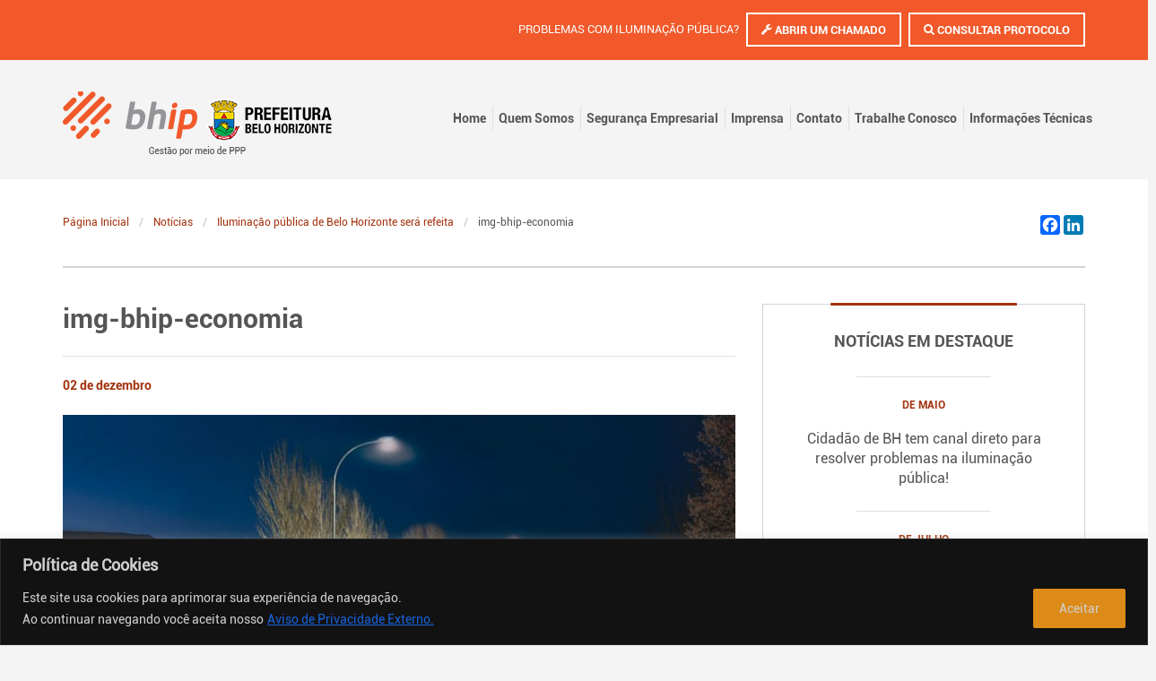

--- FILE ---
content_type: text/css
request_url: https://www.bhip.com.br/wp-content/themes/bhip/css/bhip.css
body_size: 9109
content:
html, body {
	height: 100%;
}

.legenda-banner {
	position: absolute;
	font-family: 'robotoregular';
	font-size: 11px;
	right: 15px;
	bottom: 20px;
	color: #FFFFFF;
}
.a2a_kit, .a2a_menu, .a2a_modal, .a2a_overlay {
	float: right;
	position: relative;
	overflow: hidden;
}
ol, ul {
	list-style: none;
	list-style-type: none;
	margin: 0px;
	padding: 0px;
}
.container {
	position: relative;
}
.container-1600 {
	max-width: 1570px !important;
	margin: 0 auto;
	position: relative;
}
.container-1400 {
	max-width: 1370px !important;
	margin: 0 auto;
	position: relative;
}
.container-1000 {
	max-width: 1000px !important;
	margin: 0 auto;
	position: relative;
}
.container-800 {
	max-width: 800px !important;
	margin: 0 auto;
	position: relative;
}
.container-600 {
	max-width: 600px !important;
	margin: 0 auto;
	position: relative;
}

@font-face {
	font-family: 'robotobold';
	src: url('roboto-bold.woff2') format('woff2'),  url('roboto-bold.woff') format('woff');
	font-weight: normal;
	font-style: normal;
}
@font-face {
	font-family: 'robotolight';
	src: url('roboto-light.woff2') format('woff2'),  url('roboto-light.woff') format('woff');
	font-weight: normal;
	font-style: normal;
}
@font-face {
	font-family: 'robotoregular';
	src: url('roboto-regular.woff2') format('woff2'),  url('roboto-regular.woff') format('woff');
	font-weight: normal;
	font-style: normal;
}

/* realinhamento necessario nos botões */
.btn .fa {
	margin-top: -5px; 
}
.btn img {
	margin-top: -3px; 
}

/******* wordpress *******/
div.wpcf7 .ajax-loader {
	margin-top: -30px;
	float: left;
}
span.wpcf7-not-valid-tip {
	font-size: 12px;
	margin-bottom: 10px;
}
div.wpcf7-response-output {
	margin: 20px 0px 0px 0px;
}
div.wpcf7-mail-sent-ng {
	color: #a94442;
	background-color: #f2dede;
	border-color: #ebccd1;
	border: 1px solid transparent !important;
	border-radius: 4px;
}
div.wpcf7-mail-sent-ok {
	color: #3c763d;
	background-color: #dff0d8;
	border-color: #d6e9c6;
	border: 1px solid transparent !important;
	border-radius: 4px;
}
div.wpcf7-validation-errors {
	color: #963;
	background-color: #FF9;
	border-color: #963;
	border: 1px solid transparent !important;
	border-radius: 4px;
}

/******* em contruscao ********/
#em-construcao {
	position: relative;
	height: 100%;
	width: 100%;
	color: #fff;
}
.em-construcao-content {
	position: relative;
	padding: 0px 15px;
	display: table;
	height: 100%;
	width: 100%;
	z-index: 2;
}
.em-construcao-display {
	vertical-align: middle;
	display: table-cell;
	height: 100%;
	width: 100%;
}
.em-construcao-content h1 {
	text-align: center;
	color: #242424;
	max-width: 600px;
	margin: 50px auto;
	font-size: 30px;
}
@media (max-width: 992px) {
.em-construcao-content h1 {
	font-size: 24px;
	margin: 30px auto;
}
}

/******* intro ********/
#intro-bhip {
	background: url(../imagens/bhip-intro.jpg) center center no-repeat;
	background-size: cover;
	position: relative;
	height: 100%;
	width: 100%;
	color: #fff;
}
#intro-bhip:after {
	position: absolute;
	height: 100%;
	width: 100%;
	top: 0px;
	left: 0px;
	display: block;
	content: " ";
	z-index: 1;
	background: -moz-linear-gradient(top,  rgba(0,0,0,0.8) 0%, rgba(0,0,0,0.5) 100%); /* FF3.6-15 */
	background: -webkit-linear-gradient(top,  rgba(0,0,0,0.8) 0%,rgba(0,0,0,0.5) 100%); /* Chrome10-25,Safari5.1-6 */
	background: linear-gradient(to bottom,  rgba(0,0,0,0.8) 0%,rgba(0,0,0,0.5) 100%); /* W3C, IE10+, FF16+, Chrome26+, Opera12+, Safari7+ */
	filter: progid:DXImageTransform.Microsoft.gradient( startColorstr='#cc000000', endColorstr='#80000000',GradientType=0 ); /* IE6-9 */
}
.intro-content {
	position: relative;
	padding: 0px 15px;
	display: table;
	height: 100%;
	width: 100%;
	z-index: 2;
}
.intro-display {
	vertical-align: middle;
	display: table-cell;
	height: 100%;
	width: 100%;
}
.intro-content h1 {
	text-align: center;
	color: #fff;
	max-width: 600px;
	margin: 30px auto;
	font-size: 30px;
}
.box-intro {
	background-color: rgba(0, 0, 0, 0.5);
	border: 1px solid #fff;
	text-align: center;
	padding: 30px 25px;
	min-height: 165px;
}
.box-intro h4 {
	margin: 0px auto 10px auto;
	text-transform: uppercase;
	font-size: 14px;
	color: #fff;
}
.box-intro .btn:first-child {
	margin-bottom: 5px;
}
.box-intro p {
	margin-bottom: 25px;
}
@media (max-width: 992px) {
.box-intro {
	min-height: auto;
}
.box-intro h4 {
	font-size: 14px;
}
.intro-content h1 {
	font-size: 24px;
	color: #fff;
	margin: 20px auto;
}
.box-intro {
	padding: 20px 15px;
	margin-bottom: 10px;
}
.box-intro h4 {
	margin: 0px auto 10px auto;
	color: #fff;
}
.box-intro p {
	margin-bottom: 15px;
	font-size: 12px;
}
}
@media (max-width: 768px) {
.intro-content h1 {
	font-size: 16px;
}
}

/******* header *******/
#topo {
	width: 100%;
	height: 200px;
	position: relative;
	z-index: 999;
}
.bar-topo {
	background: #f1592a;
	padding: 14px 0px 15px;
	text-align: right;
	font-size: 14px;
	color: #fff;
}
.bar-topo span {
	font-size: 13px;
}
.bar-topo .btn {
	margin-left: 15px;
	font-size: 13px;
}
.bar-topo:first-child .btn {
	margin-left: 5px;
}
@media (max-width: 992px) {
	.bar-topo span {
		display: none;
	}
}
.logo-bhip {
	position: absolute;
	left: 15px;
	top: 35px;
	z-index: 1;
}
.logo-bndes {
	position: absolute;
	left: 15px;
	top: 7px;
	z-index: 1;
}
@media (max-width: 768px) {
.bar-topo {
	padding: 10px 0px 7px;
}
.logo-bhip {
	max-width: 70%;
}
.bar-topo .btn {
	font-size: 10px;
	display: block;
	width: 150px;
	margin-bottom: 3px;
	padding: 4px 5px;
	float: right;
	clear: both;
	text-align: left;
}
.logo-bndes {
	width: 150px;
	top: 18px;
}
}
.col-menu {
	position: absolute;
	/*padding-right: 120px;*/
	/*padding-right: 80px;*/
	padding-right: 0px;
	right: 0px;
	top: 52px;
	width: 100%;
	max-width: 900px;
	z-index: 0;
}
.bar-topo-menu {
	position: relative;
}
.animenu__toggle {
	display: none;
	cursor: pointer;
	background-color: transparent;
	border: 0;
	outline: none;
	height: 40px;
	width: 55px;
	float: right;
	margin-right: 5px;
	margin-top: -7px;
	-webkit-transition: all 0.5s;
	-moz-transition: all 0.5s;
	-o-transition: all 0.5s;
	-ms-transition: all 0.5s;
	transition: all 0.5s;
}
.animenu__toggle:hover {
	background-color: transparent;
}
.animenu__toggle:hover .animenu__toggle__bar {
	background-color: #a3330e;
}
.animenu__toggle__bar {
	display: block;
	width: 40px;
	height: 2px;
	background-color: #f1592a;
	-webkit-transition: all 0.5s;
	-moz-transition: all 0.5s;
	-o-transition: all 0.5s;
	-ms-transition: all 0.5s;
	transition: all 0.5s;
}
.animenu__toggle__bar + .animenu__toggle__bar {
	margin-top: 6px;
}
.animenu__toggle--active .animenu__toggle__bar {
	margin: 0;
	position: absolute;
}
.animenu__toggle--active .animenu__toggle__bar:nth-child(1) {
	-webkit-transform: rotate(45deg);
	-ms-transform: rotate(45deg);
	transform: rotate(45deg);
}
.animenu__toggle--active .animenu__toggle__bar:nth-child(2) {
	opacity: 0;
}
.animenu__toggle--active .animenu__toggle__bar:nth-child(3) {
	-webkit-transform: rotate(-45deg);
	-ms-transform: rotate(-45deg);
	transform: rotate(-45deg);
}
.animenu {
	display: block;
	float: left;
	width: 100%;
}
.animenu ul {
	padding: 0px 0px;
	list-style: none;
}
.animenu li, .animenu a {
	display: inline-block;
	font-size: 14px;
}
.animenu a {
	color: #545556;
	text-decoration: none;
	font-family: 'robotobold';
}
.animenu__nav {
	text-align: right;
}
.animenu__nav > li {
	position: relative;
}
.animenu__nav > li > a {
	padding: 3px 7px 3px 2px;
	border-right: 1px solid #dcdfe2;
}
.animenu__nav > li:last-child > a {
	border-right: none;
}

@media (max-width: 1200px) {
.col-menu {
	max-width: inherit;
}
.animenu__nav > li > a {
	padding: 3px 8px 3px 4px;
}
.animenu li, .animenu a {
	font-size: 13px;
}
}
.animenu__nav > li:hover > ul {
	opacity: 1;
	visibility: visible;
	margin: 0;
}
.animenu__nav > li:hover > a {
	color: #f1592a;
}
.animenu__nav__child {
	background-color: #f1592a;
	border-top: 1px solid #a3330e;
	min-width: 210px;
	position: absolute;
	top: 100%;
	left: 0;
	z-index: 1;
	opacity: 0;
	visibility: hidden;
	margin: 10px 0 0 0;
	-webkit-transition: margin .15s, opacity .15s;
	transition: margin .15s, opacity .15s;
}
.animenu__nav__child > li {
	width: 100%;
	border-bottom: 1px solid #a3330e;
}
.animenu__nav__child > li:first-child > a:after {
	content: '';
	position: absolute;
	height: 0;
	width: 0;
	left: 1em;
	top: -6px;
	border: 6px solid transparent;
	border-top: 0;
	border-bottom-color: #f1592a;
}
.animenu__nav__child > li:last-child {
	border: 0;
}
.animenu__nav__child a {
	font-family: "robotoregular";
	padding: 9px 15px;
	width: 100%;
	border-color: #1e59a2;
	font-size: 13px !important;
	text-align: left;
	color: #fff;
}
.animenu__nav__child a:hover {
	background-color: #a3330e;
	border-color: #a3330e;
	color: #fff;
}
.animenu__nav__child > li:first-child > a:hover:after {
	border-bottom-color: #a3330e;
}

@media screen and (max-width: 1200px) {
.col-menu {
	padding-right: 0px;
}
.animenu__toggle {
	display: inline-block;
}
.animenu__nav, .animenu__nav__child {
	display: none;
}
.animenu__nav__child a:hover {
	background: #a3330e;
	color: #fff;
}
.animenu__nav__child > li:first-child > a:hover:after {
	color: #fff;
}
.animenu__nav > li:hover > a {
	color: #fff;
}
.animenu__nav {
	margin: 10px 0;
	background-color: #f1592a;
}
.animenu__nav > li {
	width: 100%;
	border-right: 0;
	border-bottom: 1px solid #a3330e;
	text-align: left;
}
.animenu__nav > li:last-child {
	border: 0;
}
.animenu__nav > li:first-child > a:after {
	content: '';
	position: absolute;
	right: 1.8em;
	top: -10px;
	width: 0;
	height: 0;
	border-left: 10px solid transparent;
	border-right: 10px solid transparent;
	border-bottom: 10px solid #f1592a;
}
.animenu__nav > li > a {
	width: 100%;
	padding: 15px 25px;
	position: relative;
	text-transform: uppercase;
	color: #fff;
	border-right: none;
}
.animenu__nav a:hover {
	background-color: #a3330e;
	border-color: #a3330e;
}
.animenu__nav__child {
	position: static;
	-webkit-transition: none;
	transition: none;
	visibility: visible;
	opacity: 1;
	margin: 0;
}
.animenu__nav__child > li:first-child > a:after {
	content: none;
}
.animenu__nav__child a {
	padding-left: 0px;
	width: 100%;
	font-size: 14px;
}
.animenu__nav__child a:before {
	display: inline-block;
	font: normal normal normal 14px/1 FontAwesome;
	content: "\f0da";
	padding: 0px 25px;
	color: #702a13;
}
}
.animenu__nav--open {
	display: block !important;
	float: right;
	margin-top: 45px;
	clear: both;
	width: 100%;
}
.animenu__nav--open .animenu__nav__child {
	display: block;
}

/*ul.social-network {
	padding: 0px;
	margin: 0 auto;
	text-align: center;
	position: absolute;
	right: 15px;
	top: 45px;
}*/
ul.social-network {
	padding: 0px;
	margin: 20px auto 0 auto;
	text-align: center;
}
/*@media screen and (max-width: 1200px) {
ul.social-network {
	right: 75px;
}
}
@media screen and (max-width: 580px) {
ul.social-network {
	right: inherit;
	left: 15px;
	top: -55px;
}
}*/
ul.social-network li {
	display: inline-block;
	margin: 0 2px;
	width: 40px;
	height: 40px;
}
.social-network a.icoFacebook:hover {
	background-color: #3b5998;
}
.social-network a.icoInstagram:hover {
	background-color: #c2ca41;
}
.social-network a.icoTwitter:hover {
	background-color: #1da1f2;
}
.social-network a.icoYoutube:hover {
	background-color: #c2ca41;
}
.social-network a.icoLinkedin:hover {
	background-color: #287eb6;
}
.social-network a.icoRss:hover i, .social-network a.icoFacebook:hover i, .social-network a.icoInstagram:hover i, .social-network a.icoTwitter:hover i, .social-network a.icoYoutube:hover i, .social-network a.icoVimeo:hover i, .social-network a.icoLinkedin:hover i {
	color: #fff;
}
a.socialIcon:hover, .socialHoverClass {
	color: #fff;
}
.social-square li a {
	background: #dcdfe2;
	display: inline-block;
	position: relative;
	margin: 0 auto 0 auto;
	text-align: center;
	width: 100%;
	height: 100%;
	-webkit-transition: all 0.3s;
	-moz-transition: all 0.3s;
	-o-transition: all 0.3s;
	-ms-transition: all 0.3s;
	transition: all 0.3s;
}
.social-square li i {
	line-height: 40px;
	text-align: center;
	font-size: 16px;
	margin: 0;
}
.social-square li a:hover i, .triggeredHover {
	-webkit-transition: all 0.3s;
	-moz-transition: all 0.3s;
	-o-transition: all 0.3s;
	-ms-transition: all 0.3s;
	transition: all 0.3s;
}
.social-square i {
	color: #702a13;
	-webkit-transition: all 0.3s;
	-moz-transition: all 0.3s;
	-o-transition: all 0.3s;
	-ms-transition: all 0.3s;
	transition: all 0.3s;
}

/** footer **/
#footer {
	background: #f1592a url(../imagens/bg-bhip-footer.png) center 60px no-repeat;
	padding: 90px 0px;
	z-index: 1; /*iedge*/
	position: relative;
}
@media screen and (max-width: 1170px) {
#footer {
	background: #f1592a url(../imagens/bg-bhip-footer.png) 55% 60px no-repeat;
}
}
@media screen and (max-width: 992px) {
#footer {
	background: #f1592a;
}
}

.col-footer-contatos .btn {
	max-width: 230px;
}
.col-footer-app {
	text-align: center;
	font-size: 14px;
	color: #fff;
}
.col-footer-app h2 {
	margin: 0px;
	color: #fff;
}
.col-footer-app h3 {
	font-family: 'robotolight';
	font-size: 20px;
	margin: 5px 0px 20px 0px;
	color: #fff;
}
.col-footer-app p {
	margin-bottom: 5px;
}

.links-contatos {
	padding-top: 123px;
}
.links-contatos > div {
	margin-bottom: 10px;
}
.links-contatos > div > .btn {
	text-align: left;
	font-size: 13px;
}
.links-contatos img {
	margin-right: 5px;
	vertical-align: middle;
	display: inline-block;
}

.links-app {
	margin: 30px -5px 35px -5px;
}
.links-app > div {
	padding: 0px 5px;
	margin-bottom: 10px;
}
.links-app .fa {
	margin-right: 5px;
	font-size: 22px;
}

.copyright {
	border-top: 3px solid #fff;
	position: relative;
	text-align: center;
	padding: 50px 0px 0px 0px;
	margin-top: 50px;
	color: #fff;
}

@media (max-width:992px) {
	.col-footer-app {
		margin-top: 15px;
	}
	.links-contatos {
		padding-top: 0px;
	}
	.col-footer-contatos .btn {
		max-width: inherit;
	}
}

/** home **/
#banner-home {
	background: #dcdfe2;
	width: 100%;
	height: 500px;
	overflow: hidden;
}
.content-table {
	position: relative;
	z-index: 3;
	width: 100%;
	height: 100%;
	display: table;
}
.content-middle {
	width: 100%;
	height: 100%;
	display: table-cell;
	vertical-align: middle;
}

.box-contatos .btn {
	padding: 5px;
	font-size: 13px;
	display: block;
	margin-bottom: 5px;
}

.box-border-default {
	border: 1px solid #d2d4d7;
	padding: 30px 30px 30px 30px;
	position: relative;
	text-align: center;
	margin-bottom: 30px;
}
.box-border-default:last-of-type {
	margin-bottom: 0px;
}
.box-border-default:before {
	background: #a3330e;
	position: relative;
	margin: -32px auto auto auto;
	display: block;
	content: " ";
	width: 70%;
	height: 3px;
	-webkit-border-radius: 5px;
	border-radius: 5px;
}
.box-border-default h4 {
	text-transform: uppercase;
	margin: 30px 0px;
	color: #545556;
}
.box-border-default h5 {
	text-transform: uppercase;
}
.box-border-default p {
	margin-bottom: 0px;
}
.box-border-default hr {
	max-width: 150px;
}
.content-box-default h6 {
	text-transform: uppercase;
}
.content-box-default a {
	display: inline-block;
	color: inherit;
}
.content-box-default a:hover {
	color: #a3330e;
}

.secao-numeros {
	margin-bottom: 30px;
	position: relative;
	overflow: hidden;
	/*margin-top: -40px;*/
	margin-top: -50px;
}
.content-numeros {
	border-bottom: 1px solid #d2d4d7;
	background: #f4f4f4;
	padding: 50px 50px;
	/*margin-top: 40px;*/
	margin-top: 0px;
}
.table-numeros {
	/*max-width: 800px;*/
}
.img-numeros {
	position: absolute;
	top: -20px;
	right: 100px;
	padding: 30px 0px 0px 0px;
	display: none;
}
@media (max-width:1200px) {
.table-numeros {
	/*max-width: 650px;*/
}
.img-numeros {
	right: 20px;
}
}
@media (max-width:992px) {
.img-numeros {
	display: none;
}
}
@media (max-width:768px) {
.content-numeros {
	padding: 20px 20px;
}
}
.row-numeros {
	border-bottom: 1px solid #c1c4c7;
	overflow: hidden;
}
.table-numeros .row-numeros:last-child {
	border-bottom: none;
}
.titulo-numeros {
	background: #f1592a;
	text-transform: uppercase;
	font-size: 18px;
	padding: 5px 10px;
	color: #fff;
}
.box-numero {
	border-right: 1px solid #c1c4c7;
	text-align: center;
	/*padding: 30px 10px 200px 10px;*/
	padding: 30px 20px 200px 20px;
	margin-bottom: -170px;
	width: 33.33%;
	float: left;
}
@media (max-width:768px) {
.row-numeros {
	border-bottom: none;
}
.box-numero {
	border-right: none;
	border-bottom: 1px solid #c1c4c7;
	width: 100%;
	padding: 20px;
	margin-bottom: 0px;
}
}
.row-numeros .box-numero:last-child {
	border-right: none;
}
.box-numero h4 {
	font-size: 18px;
	margin: 20px 0px 0px 0px;
	color: #545556;
}

.row-responsabilidade {
	overflow: hidden;
}
.box-responsabilidade {
	background: #f0f0f0 url(../imagens/img-box-responsabilidade-social-bhip.jpg) center top no-repeat;
	background-size: cover;
	padding: 30px 40px;
	height: 434px;
}
@media (max-width:768px) {
.box-responsabilidade {
	height: auto;
}
}
.box-responsabilidade-content {
	display: table;
	width: 100%;
	height: 100%;
}
.box-responsabilidade-display {
	display: table-cell;
	vertical-align: middle;
	width: 100%;
	height: 100%;
}
.box-responsabilidade h5 {
	text-transform: uppercase;
	margin: 0px 0px 20px 0px;
}
.box-responsabilidade a {
	font-family: 'robotobold';
	text-transform: uppercase;
	font-size: 12px;
	text-align: right;
	display: block;
	position: relative;
	margin-top: 20px;
}
.box-responsabilidade a:after {
	background: #d09987;
	content: " ";
	display: block;
	width: 80%;
	height: 1px;
	position: relative;
	z-index: 0;
	margin-top: -10px;
}
.box-responsabilidade a span {
	position: relative;
	/*background: #f0f0f0;*/
	padding-left: 10px;
	z-index: 1;
}

.box-chamado {
	padding: 40px 10% 200px 10%;
	background: #f1592a;
	margin-bottom: -160px;
	text-align: center;
	color: #fff;
}
.box-chamado h3 {
	text-transform: uppercase;
	margin: 0px auto 20px auto;
	color: #fff;
}
.box-chamado p {
	margin-bottom: 20px;
}

.boxes-home {
	overflow: hidden;
}
.hr-home {
	margin: 30px 0px;
}

.box-resumo p {
	text-align: left !important;
	line-height: inherit !important;
	margin-bottom: 0px !important;
}
@media (max-width:992px) {
.box-resumo {
	border-bottom: 1px solid #d2d4d7;
	padding-bottom: 20px;
	margin-bottom: 25px;
}
.box-responsabilidade {
	margin-bottom: 30px;
}
}
@media (max-width:768px) {
.box-responsabilidade {
	background: #f0f0f0;
	margin-bottom: 30px;
}
}
.box-resumo h5 {
	text-transform: uppercase;
	margin: 20px 0px 10px 0px;
}
.box-resumo a {
	color: inherit;
}
.box-resumo a:hover {
	color: #a3330e;
}

/******* main *******/
#main-pagina {
	background: #fff;
	padding: 50px 0px;
}
#main-pagina .pagina-content p {
	margin-bottom: 20px;
	line-height: 24px;
	text-align: justify;
}
@media (max-width:992px) {
.pagina-content {
	margin-bottom: 20px;
}
}
.pagina-content img {
	max-width: 100% !important;
	height: auto !important;
}
#main-pagina ul {
	padding-left: 2px;
	list-style: none;
}
#main-pagina ul li:before {
    content: "\f105";
    font-family: "FontAwesome";
    color: #a3330e;
    margin-right: 10px;
}
#main-pagina ul.nav li:before {
	display: none;
}

#banner-pagina {
	background: #dcdfe2;
	position: relative;
	height: 400px;
	overflow: hidden;
	text-align: center;
}
#banner-pagina:after {
	background: #000;
	position: absolute;
	width: 100%;
	height: 100%;
	z-index: 2;
	content: " ";
	display: block;
	left: 0px;
	top: 0px;
	-ms-filter: "progid:DXImageTransform.Microsoft.Alpha(Opacity=35)";
	-moz-opacity: 0.35;
	-khtml-opacity: 0.35;
	opacity: 0.35;
}
.banner-pagina-content {
	position: relative;
    z-index: 3;
    width: 100%;
    height: 100%;
    display: table;
    max-width: 1170px;
    margin: 0 auto;
}
.banner-pagina-display {
	width: 100%;
	height: 100%;
	display: table-cell;
	vertical-align: middle;
}
#banner-pagina img {
	position: absolute;
	z-index: 1;
	height: 100%;
	width: 100%;
	object-fit: cover;
	font-family: 'object-fit: cover;'; /* propriedade IE exibido pelo plugin */
	overflow: hidden;
    top: 0;
    left: 0;
}
#banner-pagina h1 {
	text-transform: uppercase;
	margin: 0px auto;
	color: #fff;
	max-width: 800px;
}

.titulo-pagina {
	text-align: center;
}
.titulo-pagina h1 {
	font-size: 18px;
	text-transform: uppercase;
	margin: 0px 0px 30px 0px;
}

/* pagina quem somos */
.row-flex {
	position: relative;
	margin: 0px;
}
.box-flex {
	width: 50%;
	position: relative;
	padding: 70px 0px;
	padding-right: 30px;
}
.flex-content-right {
	float: right;
	padding-left: 30px;
	padding-right: 0px;
}
.box-flex-bg {
	background-size: cover;
	background-position: center center;
	background-repeat: no-repeat;
	position: absolute;
	left: 0px;
	top: 0px;
	bottom: 0px;
	overflow: hidden;
	text-align: center;
	text-transform: uppercase;
	font-family: 'robotobold';
	font-size: 24px;
	color: #fff;
}
.flex-bg-right {
	left: inherit;
	right: 0px;
}
.box-flex-bg:after {
	background: #000000;
	position: absolute;
	content: " ";
	width: 100%;
	height: 100%;
	top: 0px;
	left: 0px;
	z-index: 1;
	-ms-filter: "progid:DXImageTransform.Microsoft.Alpha(Opacity=30)";
	-moz-opacity: 0.3;
	-khtml-opacity: 0.3;
	opacity: 0.3;
}
.box-flex-bg > div {
	position: absolute;
	width: 100%;
	height: 100%;
	top: 0px;
	left: 0px;
	z-index: 2;
	padding: 0px 15%;
}
.box-flex-bg div > div {
	display: table;
	width: 100%;
	height: 100%;
}
.box-flex-bg div div > div {
	display: table-cell;
	vertical-align: middle;
	width: 100%;
	height: 100%;
}
@media (max-width:768px) {
.box-flex {
	width: 100%;
	padding: 20px 15px;
}
.box-flex-bg {
	position: relative;
	min-height: 250px;
	float: none;
}
}

.timeline-img {
	margin: 30px auto;
}
@media (max-width:1170px) {
.timeline-img {
	overflow: hidden;
	overflow-x: auto;
}
.timeline-img img {
	height: auto;
	width: auto;
	max-width:inherit;
}
}
.secao-cronograma {
	background: #f4f4f4;
	padding: 50px 5%;
	margin-top: 50px;
	text-align: center;
}
.titulo-timeline h3 {
	margin: 0px auto;
	text-transform: uppercase;
	color: #545556;
}
.titulo-timeline h3:before {
	background: #f1592a;
	margin: 0px auto 25px auto;
	display: block;
	content: " ";
	width: 50px;
	height: 5px;
	-webkit-border-radius: 10px;
	border-radius: 10px;
}

.cd-timeline-navigation li:before {
	display: none;
}
.cd-horizontal-timeline {
  opacity: 0;
  -webkit-transition: opacity 0.2s;
  -moz-transition: opacity 0.2s;
  transition: opacity 0.2s;
}
.cd-horizontal-timeline::before {
  /* never visible - this is used in jQuery to check the current MQ */
  content: 'mobile';
  display: none;
}
.cd-horizontal-timeline.loaded {
  /* show the timeline after events position has been set (using JavaScript) */
  opacity: 1;
}
.cd-horizontal-timeline .timeline {
  position: relative;
  height: 100px;
  width: 100%;
  max-width: 800px;
  margin: 0 auto;
}
.cd-horizontal-timeline .events-wrapper {
  position: relative;
  height: 100%;
  margin: 0 40px;
  overflow: hidden;
}
.cd-horizontal-timeline .events-wrapper::after, .cd-horizontal-timeline .events-wrapper::before {
  /* these are used to create a shadow effect at the sides of the timeline */
  content: '';
  position: absolute;
  z-index: 0;
  top: 0;
  height: 100%;
  width: 20px;
}

.events-wrapper-mobile-alerta {
	display: none;
	text-align: center;
	font-size: 12px;
	margin: 30px 0px;
}
.events-wrapper-mobile-alerta img {
	display: block;
	margin: 0px auto 10px auto;
}
@media (max-width:992px) {
.events-wrapper-mobile-alerta {
	display: block;
}
.cd-timeline-navigation {
	display: none;
}
.events-wrapper {
	display: none;
}
}
/*.cd-horizontal-timeline .events-wrapper::before {
  left: 0;
  background-image: -webkit-linear-gradient( left , #f8f8f8, rgba(248, 248, 248, 0));
  background-image: linear-gradient(to right, #f8f8f8, rgba(248, 248, 248, 0));
}
.cd-horizontal-timeline .events-wrapper::after {
  right: 0;
  background-image: -webkit-linear-gradient( right , #f8f8f8, rgba(248, 248, 248, 0));
  background-image: linear-gradient(to left, #f8f8f8, rgba(248, 248, 248, 0));
}*/
.cd-horizontal-timeline .events {
  /* this is the grey line/timeline */
  position: absolute;
  z-index: 1;
  left: 0;
  top: 49px;
  height: 2px;
  /* width will be set using JavaScript */
  background: #dfdfdf;
  -webkit-transition: -webkit-transform 0.4s;
  -moz-transition: -moz-transform 0.4s;
  transition: transform 0.4s;
}
.cd-horizontal-timeline .filling-line {
  /* this is used to create the green line filling the timeline */
  position: absolute;
  z-index: 1;
  left: 0;
  top: 0;
  height: 100%;
  width: 100%;
  background-color: #a3330e;
  -webkit-transform: scaleX(0);
  -moz-transform: scaleX(0);
  -ms-transform: scaleX(0);
  -o-transform: scaleX(0);
  transform: scaleX(0);
  -webkit-transform-origin: left center;
  -moz-transform-origin: left center;
  -ms-transform-origin: left center;
  -o-transform-origin: left center;
  transform-origin: left center;
  -webkit-transition: -webkit-transform 0.3s;
  -moz-transition: -moz-transform 0.3s;
  transition: transform 0.3s;
}
.cd-horizontal-timeline .events a {
  position: absolute;
  bottom: 0;
  z-index: 2;
  text-align: center;
	/*text-transform: uppercase;*/
	font-size: 13px;
  padding-bottom: 15px;
  /* fix bug on Safari - text flickering while timeline translates */
  -webkit-transform: translateZ(0);
  -moz-transform: translateZ(0);
  -ms-transform: translateZ(0);
  -o-transform: translateZ(0);
  transform: translateZ(0);
}
.cd-horizontal-timeline .events a::after {
  /* this is used to create the event spot */
  content: '';
  position: absolute;
  left: 50%;
  right: auto;
  -webkit-transform: translateX(-50%);
  -moz-transform: translateX(-50%);
  -ms-transform: translateX(-50%);
  -o-transform: translateX(-50%);
  transform: translateX(-50%);
  bottom: -5px;
  height: 12px;
  width: 12px;
  border-radius: 50%;
  border: 2px solid #dfdfdf;
  background-color: #f8f8f8;
  -webkit-transition: background-color 0.3s, border-color 0.3s;
  -moz-transition: background-color 0.3s, border-color 0.3s;
  transition: background-color 0.3s, border-color 0.3s;
}
.no-touch .cd-horizontal-timeline .events a:hover::after {
  background-color: #a3330e;
  border-color: #a3330e;
}
.cd-horizontal-timeline .events a.selected {
  pointer-events: none;
}
.cd-horizontal-timeline .events a.selected::after {
  background-color: #a3330e;
  border-color: #a3330e;
}
.cd-horizontal-timeline .events a.older-event::after {
  border-color: #a3330e;
}
@media only screen and (min-width: 1100px) {
  .cd-horizontal-timeline {
    margin: 2em auto;
  }
  .cd-horizontal-timeline::before {
    /* never visible - this is used in jQuery to check the current MQ */
    content: 'desktop';
  }
}

.cd-timeline-navigation a {
  /* these are the left/right arrows to navigate the timeline */
  position: absolute;
  z-index: 1;
  top: 50%;
  bottom: auto;
  -webkit-transform: translateY(-50%);
  -moz-transform: translateY(-50%);
  -ms-transform: translateY(-50%);
  -o-transform: translateY(-50%);
  transform: translateY(-50%);
  height: 34px;
  width: 34px;
  border-radius: 50%;
  border: 2px solid #dfdfdf;
  /* replace text with an icon */
  overflow: hidden;
  color: transparent;
  text-indent: 100%;
  white-space: nowrap;
  -webkit-transition: border-color 0.3s;
  -moz-transition: border-color 0.3s;
  transition: border-color 0.3s;
}
.cd-timeline-navigation a::after {
  /* arrow icon */
  content: '';
  position: absolute;
  height: 16px;
  width: 16px;
  left: 50%;
  top: 50%;
  bottom: auto;
  right: auto;
  -webkit-transform: translateX(-50%) translateY(-50%);
  -moz-transform: translateX(-50%) translateY(-50%);
  -ms-transform: translateX(-50%) translateY(-50%);
  -o-transform: translateX(-50%) translateY(-50%);
  transform: translateX(-50%) translateY(-50%);
  background: url(../imagens/cd-arrow.svg) no-repeat 0 0;
}
.cd-timeline-navigation a.prev {
  left: 0;
  -webkit-transform: translateY(-50%) rotate(180deg);
  -moz-transform: translateY(-50%) rotate(180deg);
  -ms-transform: translateY(-50%) rotate(180deg);
  -o-transform: translateY(-50%) rotate(180deg);
  transform: translateY(-50%) rotate(180deg);
}
.cd-timeline-navigation a.next {
  right: 0;
}
.no-touch .cd-timeline-navigation a:hover {
  border-color: #a3330e;
}
.cd-timeline-navigation a.inactive {
  cursor: not-allowed;
}
.cd-timeline-navigation a.inactive::after {
  background-position: 0 -16px;
}
.no-touch .cd-timeline-navigation a.inactive:hover {
  border-color: #dfdfdf;
}

.cd-horizontal-timeline .events-content {
  position: relative;
  width: 100%;
  margin: 0px 0;
  overflow: hidden;
  -webkit-transition: height 0.4s;
  -moz-transition: height 0.4s;
  transition: height 0.4s;
}
.cd-horizontal-timeline .events-content li {
  position: absolute;
  z-index: 1;
  width: 100%;
  left: 0;
  top: 0;
  -webkit-transform: translateX(-100%);
  -moz-transform: translateX(-100%);
  -ms-transform: translateX(-100%);
  -o-transform: translateX(-100%);
  transform: translateX(-100%);
  padding: 0 5%;
  opacity: 0;
  -webkit-animation-duration: 0.4s;
  -moz-animation-duration: 0.4s;
  animation-duration: 0.4s;
  -webkit-animation-timing-function: ease-in-out;
  -moz-animation-timing-function: ease-in-out;
  animation-timing-function: ease-in-out;
}
.cd-horizontal-timeline .events-content li.selected {
  /* visible event content */
  position: relative;
  z-index: 2;
  opacity: 1;
  -webkit-transform: translateX(0);
  -moz-transform: translateX(0);
  -ms-transform: translateX(0);
  -o-transform: translateX(0);
  transform: translateX(0);
}
.cd-horizontal-timeline .events-content li.enter-right, .cd-horizontal-timeline .events-content li.leave-right {
  -webkit-animation-name: cd-enter-right;
  -moz-animation-name: cd-enter-right;
  animation-name: cd-enter-right;
}
.cd-horizontal-timeline .events-content li.enter-left, .cd-horizontal-timeline .events-content li.leave-left {
  -webkit-animation-name: cd-enter-left;
  -moz-animation-name: cd-enter-left;
  animation-name: cd-enter-left;
}
.cd-horizontal-timeline .events-content li.leave-right, .cd-horizontal-timeline .events-content li.leave-left {
  -webkit-animation-direction: reverse;
  -moz-animation-direction: reverse;
  animation-direction: reverse;
}
.cd-horizontal-timeline .events-content li > * {
  max-width: 800px;
  margin: 0px auto 20px auto;
}
.cd-horizontal-timeline .events-content h1 {
	color: #545556;
}
.cd-horizontal-timeline .events-content h2 {
	color: #545556;
}
.cd-horizontal-timeline .events-content h3 {
	color: #545556;
}
.cd-horizontal-timeline .events-content h4 {
	color: #545556;
}
.cd-horizontal-timeline .events-content h5 {
	color: #545556;
}

@-webkit-keyframes cd-enter-right {
  0% {
    opacity: 0;
    -webkit-transform: translateX(100%);
  }
  100% {
    opacity: 1;
    -webkit-transform: translateX(0%);
  }
}
@-moz-keyframes cd-enter-right {
  0% {
    opacity: 0;
    -moz-transform: translateX(100%);
  }
  100% {
    opacity: 1;
    -moz-transform: translateX(0%);
  }
}
@keyframes cd-enter-right {
  0% {
    opacity: 0;
    -webkit-transform: translateX(100%);
    -moz-transform: translateX(100%);
    -ms-transform: translateX(100%);
    -o-transform: translateX(100%);
    transform: translateX(100%);
  }
  100% {
    opacity: 1;
    -webkit-transform: translateX(0%);
    -moz-transform: translateX(0%);
    -ms-transform: translateX(0%);
    -o-transform: translateX(0%);
    transform: translateX(0%);
  }
}
@-webkit-keyframes cd-enter-left {
  0% {
    opacity: 0;
    -webkit-transform: translateX(-100%);
  }
  100% {
    opacity: 1;
    -webkit-transform: translateX(0%);
  }
}
@-moz-keyframes cd-enter-left {
  0% {
    opacity: 0;
    -moz-transform: translateX(-100%);
  }
  100% {
    opacity: 1;
    -moz-transform: translateX(0%);
  }
}
@keyframes cd-enter-left {
  0% {
    opacity: 0;
    -webkit-transform: translateX(-100%);
    -moz-transform: translateX(-100%);
    -ms-transform: translateX(-100%);
    -o-transform: translateX(-100%);
    transform: translateX(-100%);
  }
  100% {
    opacity: 1;
    -webkit-transform: translateX(0%);
    -moz-transform: translateX(0%);
    -ms-transform: translateX(0%);
    -o-transform: translateX(0%);
    transform: translateX(0%);
  }
}

/* pagina cultura */
.box-cultura {
	background: #f4f4f4;
	padding: 50px 15%;
	margin-bottom: 30px;
}
@media (max-width:992px) {
.box-cultura {
	padding: 30px;
}
}
.box-cultura:last-child {
	margin-bottom: 0px;
}
.box-cultura h2 {
	text-transform: uppercase;
	text-align: center;
	color: inherit;
	margin: 0px 0px 20px 0px;
}
.box-cultura h2:before {
	background: #f1592a;
	margin: 0px auto 25px auto;
	display: block;
	content: " ";
	width: 50px;
	height: 5px;
	-webkit-border-radius: 10px;
	border-radius: 10px;
}

/* pagina noticias */
@media (max-width:992px) {
.noticias hr {
	display: none;
}
}
.noticia-release h2 {
	color: inherit;
	margin-top: 0px;
}
.data-noticia-release {
	margin-bottom: 25px;
}
.noticia-release h3 {
	font-family: "robotolight";
}

.box-contatos-assessoria {
	min-height: 220px;
}

/* pagina codigo contuta e ética */
.quote-content {
	background: url(../imagens/icon-aspas.png) right 5px no-repeat;
	padding-right: 130px;
}
@media (max-width:768px) {
.quote-content {
	background-size: 30px auto;
	padding-right: 40px;
}
}
.link-downloads {
	font-family: 'robotobold';
	border: 1px solid #d2d4d7;
	padding: 3% 3%;
	display: block;
}
.link-downloads:hover {
	border: 1px solid #702a13;
}
.link-downloads .fa {
	color: #929496;
	font-size: 30px;
	margin-right: 15px;
}

/* pagina contato */
.links-downloads .btn {
	margin-bottom: 10px;
}
.box-trabalhe-conosco {
	position: relative;
	text-align: center;
	margin-top: 50px;
	height: 300px;
	overflow: hidden;
	color: #fff;
}
.box-trabalhe-conosco:after {
	background: #000;
	position: absolute;
	width: 100%;
	height: 100%;
	z-index: 2;
	content: " ";
	display: block;
	left: 0px;
	top: 0px;
	-ms-filter: "progid:DXImageTransform.Microsoft.Alpha(Opacity=70)";
	-moz-opacity: 0.7;
	-khtml-opacity: 0.7;
	opacity: 0.7;
}
.box-trabalhe-conosco-content {
	position: absolute;
	z-index: 3;
	width: 100%;
	height: 100%;
	display: table;
	padding: 0px 15px;
}
.box-trabalhe-conosco-display {
	width: 100%;
	height: 100%;
	display: table-cell;
	vertical-align: middle;
}
.box-trabalhe-conosco img {
	position: relative;
	z-index: 1;
	height: 100%;
	width: 100%;
	object-fit: cover;
	font-family: 'object-fit: cover;'; /* propriedade IE exibido pelo plugin */
	overflow: hidden;
}
.box-trabalhe-conosco h1 {
	text-transform: uppercase;
	margin: 0px auto 10px auto;
	color: #fff;
	max-width: 800px;
}
.box-trabalhe-conosco p {
	margin: 0px auto 20px auto;
	max-width: 450px;
}
.box-contatos {
	min-height: 325px;
}
@media (max-width:768px) {
.box-contatos {
	min-height: inherit;
	margin-bottom: 20px;
}
}

/* pagina canal de denuncias */
.box-canal-denuncia {
	min-height: 150px;
}
@media (max-width:992px) {
.box-canal-denuncia {
	min-height: inherit;
	margin-bottom: 20px !important;
}
}
.box-canal-denuncia a {
	color: #a3330e;
}
.box-canal-denuncia h6 {
	margin-top: 25px;
}
.box-canal-denuncia p {
	margin-bottom: 0px !important;
	text-align: center !important;
}

/* pagina chamados */
#topo-chamados {
	border-top: 5px solid #f1592a;
	position: relative;
	height: 200px;
}
.topo-chamados-content {
	display: table;
	width: 100%;
	height: 100%;
}
.topo-chamados-display {
	display: table-cell;
	vertical-align: middle;
	width: 100%;
	height: 100%;
}
.btn-chamados-topo {
	padding-top: 10px;
	text-align: right;
}
.btn-chamados-topo span {
	font-size: 12px;
    margin: 0px 0px 5px;
    color: #a3330e;
    display: block;
}
@media (max-width:992px) {
#topo-chamados {
	text-align: center;
}
.btn-chamados-topo {
	text-align: center;
}
.btn-chamados-topo span {
	display: block;
	margin: 10px auto;
}
}

#banner-chamados {
	background: #dcdfe2;
	position: relative;
	text-align: center;
	height: 500px;
	color: #fff;
}
#banner-chamados:after {
	background: #000;
	position: absolute;
	width: 100%;
	height: 100%;
	z-index: 2;
	content: " ";
	display: block;
	left: 0px;
	top: 0px;
	-ms-filter: "progid:DXImageTransform.Microsoft.Alpha(Opacity=50)";
	-moz-opacity: 0.50;
	-khtml-opacity: 0.50;
	opacity: 0.50;
}
.banner-chamados-content {
	position: absolute;
	padding: 0px 15px;
	display: table;
	width: 100%;
	height: 100%;
	z-index: 3;
}
.banner-chamados-display {
	display: table-cell;
	vertical-align: middle;
	width: 100%;
	height: 100%;
}
.banner-chamados-content h2 {
	text-transform: uppercase;
	margin: 0px auto;
	max-width: 800px;
	color: #fff;
}
#banner-chamados img {
	position: relative;
	z-index: 1;
	height: 100%;
	width: 100%;
	object-fit: cover;
	font-family: 'object-fit: cover;'; /* propriedade IE exibido pelo plugin */
	overflow: hidden;
}

.intro-chamados {
	background: #dcdfe2;
	text-align: center;
	padding: 5% 0px;
	line-height: 30px;
}
.intro-chamados p {
	font-family: "robotobold";
	margin-bottom: 0px;
	font-size: 18px;
}
.intro-chamados-servicos {
	position: relative;
	padding-bottom: 30px;
}
.intro-chamados-servicos:before {
	background: #dcdfe2;
	position: absolute;
	width: 100%;
	height: 125px;
	top: 0px;
	left: 0px;
	content: " ";
}
.row-servicos-chamados {
	margin: 0px 1px;
	text-align: center;
}
.col-servico-chamados {
	padding: 0px 1px;
}
.col-servico-chamados p {
	font-size: 14px;
	padding: 30px 30px;
	margin-bottom: 0px;
}
.col-servico-chamados h4 {
	text-transform: uppercase;
	color: #fff;
}
.img-servico {
	position: relative;
	height: 250px;
}
.img-servico:after {
	background: #000;
	position: absolute;
	width: 100%;
	height: 100%;
	z-index: 2;
	content: " ";
	display: block;
	left: 0px;
	top: 0px;
	-ms-filter: "progid:DXImageTransform.Microsoft.Alpha(Opacity=50)";
	-moz-opacity: 0.50;
	-khtml-opacity: 0.50;
	opacity: 0.50;
}
.img-servico > div {
	position: absolute;
	padding: 0px 15%;
	display: table;
	width: 100%;
	height: 100%;
	z-index: 3;
}
.img-servico > div > div {
	display: table-cell;
	vertical-align: middle;
	width: 100%;
	height: 100%;
}
.img-servico img {
	position: relative;
	z-index: 1;
	height: 100%;
	width: 100%;
	object-fit: cover;
	font-family: 'object-fit: cover;'; /* propriedade IE exibido pelo plugin */
	overflow: hidden;
}

.secao-chamados {
	padding-bottom: 50px;
}
.btn-chamado {
	border: none;
	background: #e75528;
	padding: 20px 10px;
	margin-bottom: 5px;
	font-size: 16px;
	-webkit-box-shadow: 0 10px 30px 0 rgba(163,51,14,0.5);
	box-shadow: 0 10px 30px 0 rgba(163,51,14,0.5);
}
.btn-chamado:hover, .btn-chamado:active, .btn-chamado:focus {
	background: #a3330e;
}
.secao-chamados fieldset {
	text-align: center;
}
.row-dicas-chamado {
	margin: 0px -30px;
	padding: 0px 20px;
}
.dicas-chamado {
	padding: 0px 15px;
	font-size: 14px;
}
.dicas-chamado h1 {
	font-family: "robotolight";
	font-size: 48px;
	color: #e75528;
	margin: 0px auto 20px auto;
}

.secao-passo-a-passo-chamados {
	background: #fff;
	padding: 50px 0px;
}
.secao-passo-a-passo-chamados h3 {
	margin: 0px auto 30px auto;
	color: #f1592a;
	text-align: center;
}
.secao-passo-a-passo-chamados h1 {
	background: #dfdfdf;
	font-family: "robotolight";
	margin: 0px auto 20px auto;
	padding: 10px;
	width: 60px;
	height: 60px;
	line-height: 40px;
	display: inline-block;
	color: #545556;
	text-align: center;
	-webkit-border-radius: 50px;
	border-radius: 50px;
}

.owl-carousel {
  display: none;
  width: 100%;
  -webkit-tap-highlight-color: transparent;
  /* position relative and z-index fix webkit rendering fonts issue */
  position: relative;
  z-index: 1; }
  .owl-carousel .owl-stage {
    position: relative;
    -ms-touch-action: pan-Y; }
  .owl-carousel .owl-stage:after {
    content: ".";
    display: block;
    clear: both;
    visibility: hidden;
    line-height: 0;
    height: 0; }
  .owl-carousel .owl-stage-outer {
    position: relative;
    overflow: hidden;
	  min-height: 200px;
	  border: 2px solid #dcdfe2;
	  padding: 30px 0px;
	  -webkit-border-radius: 10px;
border-radius: 10px;
	  -webkit-box-shadow: 0 0 20px 0 rgba(0,0,0,0.1);
box-shadow: 0 0 20px 0 rgba(0,0,0,0.1);
    /* fix for flashing background */
    -webkit-transform: translate3d(0px, 0px, 0px); }
  .owl-carousel .owl-item {
    position: relative;
    min-height: 1px;
    float: left;
    -webkit-backface-visibility: hidden;
    -webkit-tap-highlight-color: transparent;
    -webkit-touch-callout: none; }
  .owl-carousel .owl-item img {
    display: block;
    width: 100%;
    -webkit-transform-style: preserve-3d; }
  .owl-carousel .owl-nav.disabled,
  .owl-carousel .owl-dots.disabled {
    display: none; }
  .owl-carousel .owl-nav .owl-prev,
  .owl-carousel .owl-nav .owl-next,
  .owl-carousel .owl-dot {
    cursor: pointer;
    cursor: hand;
    -webkit-user-select: none;
    -khtml-user-select: none;
    -moz-user-select: none;
    -ms-user-select: none;
    user-select: none;
-webkit-transition: all 0.5s;
	-moz-transition: all 0.5s;
	-o-transition: all 0.5s;
	-ms-transition: all 0.5s;
	transition: all 0.5s;}
  .owl-carousel.owl-loaded {
    display: block; }
  .owl-carousel.owl-loading {
    opacity: 0;
    display: block; }
  .owl-carousel.owl-hidden {
    opacity: 0; }
  .owl-carousel.owl-refresh .owl-item {
    visibility: hidden; }
  .owl-carousel.owl-drag .owl-item {
	  text-align: center;
    -webkit-user-select: none;
    -moz-user-select: none;
    -ms-user-select: none;
    user-select: none; }
  .owl-carousel.owl-grab {
    cursor: move;
    cursor: grab; }
  .owl-carousel.owl-rtl {
    direction: rtl; }
  .owl-carousel.owl-rtl .owl-item {
    float: right; }

/* No Js */
.no-js .owl-carousel {
  display: block; }

/*
 *  Owl Carousel - Animate Plugin
 */
.owl-carousel .animated {
  -webkit-animation-duration: 1000ms;
          animation-duration: 1000ms;
  -webkit-animation-fill-mode: both;
          animation-fill-mode: both; }

.owl-carousel .owl-animated-in {
  z-index: 0; }

.owl-carousel .owl-animated-out {
  z-index: 1; }

.owl-carousel .fadeOut {
  -webkit-animation-name: fadeOut;
          animation-name: fadeOut; }

@-webkit-keyframes fadeOut {
  0% {
    opacity: 1; }
  100% {
    opacity: 0; } }

@keyframes fadeOut {
  0% {
    opacity: 1; }
  100% {
    opacity: 0; } }

/*
 * 	Owl Carousel - Auto Height Plugin
 */
.owl-height {
  transition: height 500ms ease-in-out; }

/*
 * 	Owl Carousel - Lazy Load Plugin
 */
.owl-carousel .owl-item .owl-lazy {
  opacity: 0;
  transition: opacity 400ms ease; }

.owl-carousel .owl-item img.owl-lazy {
  -webkit-transform-style: preserve-3d;
          transform-style: preserve-3d; }

/*
 * 	Owl Carousel - Video Plugin
 */
.owl-carousel .owl-video-wrapper {
  position: relative;
  height: 100%;
  background: #000; }

@media (max-width:992px) {
.owl-carousel {
	width: 80%;
	margin: 0px auto;
}
}
.owl-carousel .owl-video-play-icon {
  position: absolute;
  height: 80px;
  width: 80px;
  left: 50%;
  top: 50%;
  margin-left: -40px;
  margin-top: -40px;
  background: url("owl.video.play.png") no-repeat;
  cursor: pointer;
  z-index: 1;
  -webkit-backface-visibility: hidden;
  transition: -webkit-transform 100ms ease;
  transition: transform 100ms ease; }

.owl-carousel .owl-video-play-icon:hover {
  -webkit-transform: scale(1.3, 1.3);
      -ms-transform: scale(1.3, 1.3);
          transform: scale(1.3, 1.3); }

.owl-carousel .owl-video-playing .owl-video-tn,
.owl-carousel .owl-video-playing .owl-video-play-icon {
  display: none; }

.owl-carousel .owl-video-tn {
  opacity: 0;
  height: 100%;
  background-position: center center;
  background-repeat: no-repeat;
  background-size: contain;
  transition: opacity 400ms ease; }

.owl-carousel .owl-video-frame {
  position: relative;
  z-index: 1;
  height: 100%;
  width: 100%; }


.owl-theme .owl-nav {
  margin-top: 0px;
  text-align: center;
	position: absolute;
	top: 0px;
	width: 100%;
  -webkit-tap-highlight-color: transparent; }
  .owl-theme .owl-nav [class*='owl-'] {
    color: #f1592a;
    font-size: 14px;
    margin: 0px;
    padding: 0px;
	  width: 50px;
	  height: 100px;
	  line-height: 100px;
	  text-align: center;
	  border: 2px solid #dcdfe2;
	  right: -48px;
    position: absolute;
    top: 50px;
    background: #fff;
    display: inline-block;
    cursor: pointer;
	 -webkit-border-radius: 0 10px 10px 0;
border-radius: 0 10px 10px 0;
     }

.owl-carousel .owl-nav .owl-prev {
	-webkit-border-radius: 10px 0 0 10px;
	border-radius: 10px 0 0 10px;
	right: auto;
	left: -48px;
    top: 50px;
}
    .owl-theme .owl-nav [class*='owl-']:hover {
      background: #f1592a;
      color: #FFF;
      text-decoration: none; }
  .owl-theme .owl-nav .disabled {
    opacity: 0.5;
    cursor: default; }

.owl-theme .owl-nav.disabled + .owl-dots {
  margin-top: 10px; }

.owl-theme .owl-dots {
  text-align: center;
	margin-top: 30px;
  -webkit-tap-highlight-color: transparent; }
  .owl-theme .owl-dots .owl-dot {
    display: inline-block;
    zoom: 1;
    *display: inline; }
    .owl-theme .owl-dots .owl-dot span {
      width: 10px;
      height: 10px;
      margin: 5px 7px;
      background: #cacdd1;
      display: block;
      -webkit-backface-visibility: visible;
      transition: opacity 200ms ease;
      border-radius: 30px; }
    .owl-theme .owl-dots .owl-dot.active span, .owl-theme .owl-dots .owl-dot:hover span {
      background: #f1592a; }


.titulo-pagina-2 h1 {
	font-size: 40px;
}
.nav>li>a {
	padding: 20px 20px;
	font-family: 'robotobold';
	text-transform: uppercase;
	padding-bottom: 100px;
    margin-bottom: -80px;
    font-size: 14px;
    border: 1px solid #d2d4d7;
    background: #f4f4f4;
}
#main-pagina ul.downloads {
	padding: 0px;
	margin-bottom: -1px;
}
.nav-tabs>li.active>a, .nav-tabs>li.active>a:focus, .nav-tabs>li.active>a:hover {
	background: #ffffff;
	border-top: 3px solid #a3330e;
	padding-top: 18px;
}
.nav-tabs>li {
	overflow: hidden;
	border-bottom: 1px solid #d2d4d7;
}
.nav-tabs>li.active {
	border-bottom: 1px solid #ffffff;
}
.tab-content>.active {
	padding: 40px;
    -webkit-box-shadow: 0 0 20px 0 rgba(0,0,0,0.15);
	box-shadow: 0 0 20px 0 rgba(0,0,0,0.15);
	border: 1px solid #d2d4d7;
}
.row-downloads {
	padding: 15px 0px;
	border-bottom: 1px solid #dcdfe2;
	margin-bottom: -1px;
}

.box-thumb-galeria {
	position: relative;
	width: 19%;
    margin: 10px 0.5% 0px 0.5%;
	float: left;
	text-align: center;
}
.box-thumb-galeria:hover:before {
	background-color: rgba(0, 0, 0, 0.3);
}
@media (max-width:768px) {
	.box-thumb-galeria {
		width: 49%;
	}
}
.box-thumb-galeria:before {
	background-color: rgba(0, 0, 0, 0.5);
	position: absolute;
	content: " ";
	width: 100%;
	height: 100%;
	z-index: 2;
	left: 0;
	top: 0;
}
.box-thumb-galeria img {
	position: relative;
	z-index: 1;
}
.caption-box-galeria {
	position: absolute;
	top: 50%;
    left: 50%;
    transform: translate(-50%, -50%);
    z-index: 3;
    margin: 0 0;
}
.box-thumb-galeria h5 {
	color: #FFFFFF;
	margin: 2px auto;
}
.box-thumb-galeria h6 {
	color: #f1592a;
	margin: 2px auto;
}
.lg-outer .lg-thumb {
	margin: 0 auto!important;
}

#main-pagina .galeria-fotos ul  li:before {
	display: none!important;
}



--- FILE ---
content_type: text/plain
request_url: https://www.google-analytics.com/j/collect?v=1&_v=j102&a=1629474475&t=pageview&_s=1&dl=https%3A%2F%2Fwww.bhip.com.br%2Filuminacao-publica-de-belo-horizonte-sera-refeita%2Fimg-bhip-economia-2%2F&ul=en-us%40posix&dt=img-bhip-economia%20-%20BHIP&sr=1280x720&vp=1280x720&_u=IEBAAEABAAAAACAAI~&jid=699879169&gjid=1159058971&cid=1975352896.1761959301&tid=UA-100165365-1&_gid=1119838475.1761959301&_r=1&_slc=1&z=1249859348
body_size: -450
content:
2,cG-BSBNELPQMY